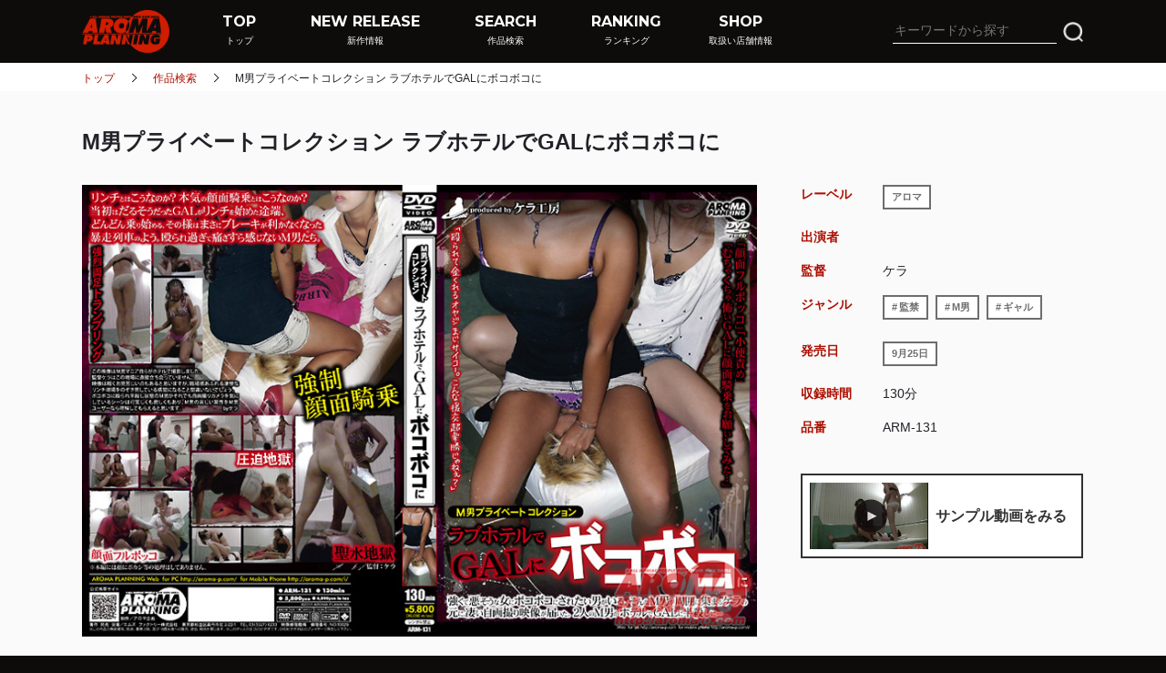

--- FILE ---
content_type: text/html; charset=UTF-8
request_url: https://www.aroma-p.com/works/detail/arm131/
body_size: 31163
content:
<!DOCTYPE html>
<html lang="ja">
<head>
    <meta charset="UTF-8">
    <meta name="viewport" content="width=1100">
    <meta http-equiv="X-UA-Compatible" content="IE=Edge">

    <title>M男プライベートコレクション ラブホテルでGALにボコボコに | フェチAV専門メーカー【アロマ企画】公式サイト</title>

    <meta name="description" content="母乳,パンチラ,淫語,痴女,etc...かゆいとこにも手が届く！至高のフェチAV専門メーカー「アロマ企画」の  紹介ページ">
    <meta name="referrer" content="unsafe-url">

    <link rel="shortcut icon" type="image/x-icon" href="/favicon.ico">


        <meta name="twitter:card" content="summary">
        <meta name="twitter:site" content="@aromaplanning">
        <meta name="twitter:title" content="M男プライベートコレクション ラブホテルでGALにボコボコに">
        <meta name="twitter:description" content="「顔面フルボッコ」「小便責め」「むちゃくちゃ怖いGALに顔面騎乗をお願いしてみた…」「殴られて金くれ">
        <meta name="twitter:creator" content="@aromaplanning">
        <meta name="twitter:image:src" content="https://www.aroma-p.com/contents/works/arm/arm131/arm131-pm.jpg">
        <meta name="twitter:domain" content="www.aroma-p.com">

        <meta property="og:title" content="M男プライベートコレクション ラブホテルでGALにボコボコに">
        <meta property="og:type" content="product">
        <meta property="og:image" content="https://www.aroma-p.com/contents/works/arm/arm131/arm131-pm.jpg">
        <meta property="og:url" content="https://www.aroma-p.com/works/detail/arm131/">
        <meta property="og:description" content="「顔面フルボッコ」「小便責め」「むちゃくちゃ怖いGALに顔面騎乗をお願いしてみた…」「殴られて金くれ">
        <meta property="og:site_name" content="アロマ企画／aroma-p">

    <link href="https://fonts.googleapis.com/css?family=Montserrat:700" rel="stylesheet">

    <link rel="stylesheet" type="text/css" href="/pc/css/common.min.css">
    <link rel="stylesheet" href="/pc/css/list.min.css">
    <link rel="stylesheet" href="/pc/css/detail.min.css">
    <link rel="stylesheet" href="/common/lib/photoswipe/photoswipe.css">
    <link rel="stylesheet" href="/common/lib/colorBox/colorbox.css">

    <script src="/common/js/jquery-2.1.3.min.js"></script>
    <script src="/pc/js/common.min.js"></script>
    <script src="/common/js/jquery.tile.min.js"></script>
    <script src="/common/lib/colorBox/jquery.colorbox-min.js"></script>
    <script src="/common/lib/photoswipe/jquery.photoswipe.min.js"></script>
    <script src="/pc/js/samplemovie.min.js"></script>
    <script src="/pc/js/detail.min.js"></script>

    <script src="/common/js/analytics.js"></script>

</head>
<body>
<div id="area-main">

                    <header class="c-header">
                    <div class="header-main">
                        <div class="bx-logo"> <a href="/top/"><img src="/pc/images/common/logo.png" alt="アロマ企画"></a> </div>
                        <nav>
                            <ul class="lst-nav">
                                <li class="nav-item"> <a href="/top/">
                                    <span class="nav-txt"> TOP</span>
                                    <span class="nav-txt-sub">トップ</span>
                                </a> </li>
                                <li class="nav-item"> <a href="/works/list/release/">
                                    <span class="nav-txt">NEW RELEASE</span>
                                    <span class="nav-txt-sub">新作情報</span>
                                </a> </li>
                                <li class="nav-item"> <a href="/search/">
                                    <span class="nav-txt">SEARCH</span>
                                    <span class="nav-txt-sub">作品検索</span>
                                </a> </li>
                                <li class="nav-item"> <a href="/ranking/">
                                    <span class="nav-txt">RANKING</span>
                                    <span class="nav-txt-sub">ランキング</span>
                                </a> </li>
                                <li class="nav-item"> <a href="/shop/">
                                    <span class="nav-txt">SHOP</span>
                                    <span class="nav-txt-sub">取扱い店舗情報</span>
                                </a> </li>
                            </ul>
                        </nav>
                        <div class="bx-search">
                            <div class="bx-search-form">
                                <form method="get" action="/search/list/"> <input class="search-form-txt" name="q" type="text" placeholder="キーワードから探す"> </form>
                            </div>
                            <div class="bx-search-btn"> <input class="btn-header-srarch" type="submit"> </div>
                        </div>
                    </div>
                </header>
    <div id="area-content">
            <div class="c-breadcrumb">
        <a class="item-breadcrumb" href="/top/">トップ</a>
            <a class="item-breadcrumb" href="/search/">作品検索</a>
            <span class="item-breadcrumb">M男プライベートコレクション ラブホテルでGALにボコボコに</span>
    </div>

        
        <section class="sect-content sect-content--info">
            <div class="wrap-main-works-package">
                <div class="bx-main-works-package">
                    <!-- メイン画像 -->
                    <p class="ttl-main-works-package">M男プライベートコレクション ラブホテルでGALにボコボコに</p>
                    <div class="img-main-works-package">
                        <img src="/contents/works/arm/arm131/arm131-pl.jpg" width="741" alt="M男プライベートコレクション ラブホテルでGALにボコボコに">
                    </div>
                    <div class="bx-works-data">
                        <!-- レーベル -->
                        <dl class="lst-works-data">
                            <dt class="ttl-works-data">レーベル</dt>
                            <dd class="item-works-data">
                                    <div class="c-btn-square c-btn-square--none">
                                        <a class="btn-inner" href="/works/list/label/1/">アロマ</a>
                                    </div>
                            </dd>
                        </dl>
                        <!-- 出演者 -->
                        <dl class="lst-works-data">
                            <dt class="ttl-works-data">出演者</dt>
                            <dd class="item-works-data">
                            </dd>
                        </dl>
                        <!-- 監督 -->
                        <dl class="lst-works-data">
                            <dt class="ttl-works-data">監督</dt>
                            <dd class="item-works-data">
                                    ケラ
                            </dd>
                        </dl>
                        <!-- ジャンル -->
                        <dl class="lst-works-data">
                            <dt class="ttl-works-data">ジャンル</dt>
                            <dd class="item-works-data">
                                    <ul class="lst-works-data-tag">
                                            <li class="item-works-data-tag">
                                                <div class="c-btn-square">
                                                    <a class="btn-inner" href="/works/list/genre/127/">監禁</a>
                                                </div>
                                            </li>
                                            <li class="item-works-data-tag">
                                                <div class="c-btn-square">
                                                    <a class="btn-inner" href="/works/list/genre/58/">M男</a>
                                                </div>
                                            </li>
                                            <li class="item-works-data-tag">
                                                <div class="c-btn-square">
                                                    <a class="btn-inner" href="/works/list/genre/147/">ギャル</a>
                                                </div>
                                            </li>
                                    </ul>
                            </dd>
                        </dl>
                        <!-- 発売日 -->
                        <dl class="lst-works-data">
                            <dt class="ttl-works-data">発売日</dt>
                            <dd class="item-works-data">
                                    <div class="c-btn-square c-btn-square--none">
                                        <a class="btn-inner" href="/works/list/date/20110925/">9月25日</a>
                                    </div>
                            </dd>
                        </dl>
                        <!-- 収録時間 -->
                        <dl class="lst-works-data">
                            <dt class="ttl-works-data">収録時間</dt>
                            <dd class="item-works-data">130分</dd>
                        </dl>
                        <!-- 品番 -->
                        <dl class="lst-works-data">
                            <dt class="ttl-works-data">品番</dt>
                            <dd class="item-works-data">
                                    ARM-131
                            </dd>
                        </dl>
                        <!-- サンプル動画動画 -->
                        <div class="bx-movie-sample">
                                        <a class="btn-movie-sample js-sample-movie"
                                           data-tor-smoothscroll="noSmooth"
                                           rel="sample_movie"
                                           data-movie-path="https://cc3001.dmm.co.jp/litevideo/freepv/1/11a/11arm00131/11arm00131_sm_s.mp4"
                                           href="#sample-movie"
                                        >
                                            <img src="/contents/works/arm/arm131/arm131-01-s.jpg" alt="M男プライベートコレクション ラブホテルでGALにボコボコに サンプル動画" width="310">
                                            <p>サンプル動画をみる</p>
                                        </a>
                        </div>
                    </div>
                </div>
            </div>
            <div class="wrap-works-info">
                <!-- サンプル画像 -->
                    <ul class="lst-img-sample">
                            <li class="item-img-sample">
                                <a class="js-photo-swipe" href="/contents/works/arm/arm131/arm131-01.jpg" rel="sample_images">
                                    <img src="/contents/works/arm/arm131/arm131-01-s.jpg" alt="M男プライベートコレクション ラブホテルでGALにボコボコに サンプル画像" width="212" height="119">
                                </a>
                            </li>
                            <li class="item-img-sample">
                                <a class="js-photo-swipe" href="/contents/works/arm/arm131/arm131-02.jpg" rel="sample_images">
                                    <img src="/contents/works/arm/arm131/arm131-02-s.jpg" alt="M男プライベートコレクション ラブホテルでGALにボコボコに サンプル画像" width="212" height="119">
                                </a>
                            </li>
                            <li class="item-img-sample">
                                <a class="js-photo-swipe" href="/contents/works/arm/arm131/arm131-03.jpg" rel="sample_images">
                                    <img src="/contents/works/arm/arm131/arm131-03-s.jpg" alt="M男プライベートコレクション ラブホテルでGALにボコボコに サンプル画像" width="212" height="119">
                                </a>
                            </li>
                            <li class="item-img-sample">
                                <a class="js-photo-swipe" href="/contents/works/arm/arm131/arm131-04.jpg" rel="sample_images">
                                    <img src="/contents/works/arm/arm131/arm131-04-s.jpg" alt="M男プライベートコレクション ラブホテルでGALにボコボコに サンプル画像" width="212" height="119">
                                </a>
                            </li>
                            <li class="item-img-sample">
                                <a class="js-photo-swipe" href="/contents/works/arm/arm131/arm131-05.jpg" rel="sample_images">
                                    <img src="/contents/works/arm/arm131/arm131-05-s.jpg" alt="M男プライベートコレクション ラブホテルでGALにボコボコに サンプル画像" width="212" height="119">
                                </a>
                            </li>
                            <li class="item-img-sample">
                                <a class="js-photo-swipe" href="/contents/works/arm/arm131/arm131-06.jpg" rel="sample_images">
                                    <img src="/contents/works/arm/arm131/arm131-06-s.jpg" alt="M男プライベートコレクション ラブホテルでGALにボコボコに サンプル画像" width="212" height="119">
                                </a>
                            </li>
                            <li class="item-img-sample">
                                <a class="js-photo-swipe" href="/contents/works/arm/arm131/arm131-07.jpg" rel="sample_images">
                                    <img src="/contents/works/arm/arm131/arm131-07-s.jpg" alt="M男プライベートコレクション ラブホテルでGALにボコボコに サンプル画像" width="212" height="119">
                                </a>
                            </li>
                            <li class="item-img-sample">
                                <a class="js-photo-swipe" href="/contents/works/arm/arm131/arm131-08.jpg" rel="sample_images">
                                    <img src="/contents/works/arm/arm131/arm131-08-s.jpg" alt="M男プライベートコレクション ラブホテルでGALにボコボコに サンプル画像" width="212" height="119">
                                </a>
                            </li>
                            <li class="item-img-sample">
                                <a class="js-photo-swipe" href="/contents/works/arm/arm131/arm131-09.jpg" rel="sample_images">
                                    <img src="/contents/works/arm/arm131/arm131-09-s.jpg" alt="M男プライベートコレクション ラブホテルでGALにボコボコに サンプル画像" width="212" height="119">
                                </a>
                            </li>
                            <li class="item-img-sample">
                                <a class="js-photo-swipe" href="/contents/works/arm/arm131/arm131-10.jpg" rel="sample_images">
                                    <img src="/contents/works/arm/arm131/arm131-10-s.jpg" alt="M男プライベートコレクション ラブホテルでGALにボコボコに サンプル画像" width="212" height="119">
                                </a>
                            </li>
                    </ul>
                <!-- コメント -->
                <div class="bx-works-info">
                    <p class="tx-works-info"> 「顔面フルボッコ」「小便責め」「むちゃくちゃ怖いGALに顔面騎乗をお願いしてみた…」「殴られて金くれるオヤジまじサイコ-。こんな援交超楽勝じゃねぇ?」強くて悪そうな女にボコボコにされたい男がいる。そんなM男が周囲に集まるケラの元に、凄い自画撮り映像が届いた。2人のM男がホテルでGALに半殺しに…リンチとはこうなのか?本気の顔面騎乗とはこうなのか?当初はだるそうだったGALがリンチを始めた途端、どんどん乗り始める。その様はまさにブレーキが利かなくなった暴走列車のよう。殴られ過ぎて痛さすら感じないM男たち。この映像はM男マニア自らがホテルで撮影しました。監督ケラはこの現場に直接立ち会っていません。映像は暗くお見苦しい点もあると思いますが、臨場感あふれる凄惨なリンチ現場をのぞき見している感覚になること間違いないでしょう。ボコボコに殴られ半殺し状態のM男がそれでも自画撮りカメラを気にしているシーンは可笑しくも悲しくもあり、M男の哀しい習性をM男ユーザーなら理解してもらえると思います。 Byケラ　強制顔面騎乗　強烈両足トランプリング　圧迫地獄　顔面フルボッコ　聖水地獄　※本編には顔にボカシ等の処理はしてありません。 </p>
                    <div class="btn-works-info"> MORE </div>
                </div>
                <!-- 購入ボタン -->
                <div class="bx-works-primary">
                        <div class="bx-works-purchase">
                            <div class="c-ttl-sub-segment c-ttl-sub-segment--cart">
                                <h5 class="ttl-sub-segment">FANZAで購入</h5><h6 class="ttl-sub-segment">(DVD/ダウンロード+ストリーミング)</h6>
                            </div>
                                
                                    <div class="btn-works-purchase">
                                        <div class="c-btn-round c-btn-round--blank c-btn-round--brightred">
                                            <a class="btn-inner" href="http://www.dmm.co.jp/mono/dvd/-/detail/=/cid=11arm131/aromatokyo-001" onclick="ga('send', 'event', 'mono_buy', 'click');" target="_blank">DVDで購入<img src="https://www.aroma-p.com/pc/images/common/25off.png"></a>
                                        </div>
                                    </div>
    
                            <div class="btn-works-purchase">
                                <div class="c-btn-round c-btn-round--blank c-btn-round--brightred">
                                    <a class="btn-inner" href="http://www.dmm.co.jp/digital/videoa/-/detail/=/cid=11arm00131/aromatokyo-001" onclick="ga('send', 'event', 'digi_buy', 'click');" target="_blank">配信動画で購入</a>
                                </div>
                            </div>
                        </div>
                </div>
            </div>
        </section>

    <!-- Recommend -->
    <section class="sect-content sect-content--recommend">
        <div class="wrap-lst-work">
            <div class="wrap-ttl-page">
                <div class="c-ttl-page">
                    <h1 class="ttl-page">RECOMMEND</h1>
                    <p class="ttl-page-sub">関連オススメ作品</p>
                </div>
            </div>
            
            
                <ul class="lst-works">
                            <li class="c-list-works-item ">
                                <div class="wrap-works-item">
                                    <a class="bx-works-package" href="/works/detail/aarm285/">
                                        <img class="img-works-package" src="/contents/works/aarm/aarm285/aarm285-pm.jpg" alt="エビ反りM男君の突き出しち●ぽを2人がかりで快楽責め3">
                                    </a>
                                    <div class="bx-works-info">
                                        <div class="wrap-ttl-works">
                                            <a class="ttl-works" href="/works/detail/aarm285/">エビ反りM男君の突き出しち●ぽを2人がかりで快楽責め3</a>
                                        </div>
                                    <ul class="wrap-tag-works">
                                                <li class="tag-works">
                                                    <div class="c-btn-square">
                                                        <a class="btn-inner" href="/works/list/genre/58/">M男</a>
                                                    </div>
                                                </li>
                                                <li class="tag-works">
                                                    <div class="c-btn-square">
                                                        <a class="btn-inner" href="/works/list/genre/99/">3P・4P</a>
                                                    </div>
                                                </li>
                                                <li class="tag-works">
                                                    <div class="c-btn-square">
                                                        <a class="btn-inner" href="/works/list/genre/1/">痴女</a>
                                                    </div>
                                                </li>
                                    </ul>
                                    </div>
                                </div>
                            </li>
                            <li class="c-list-works-item ">
                                <div class="wrap-works-item">
                                    <a class="bx-works-package" href="/works/detail/aarm238/">
                                        <img class="img-works-package" src="/contents/works/aarm/aarm238/aarm238-pm.jpg" alt="春原未来にエロいこと全部されたい!!">
                                    </a>
                                    <div class="bx-works-info">
                                        <div class="wrap-ttl-works">
                                            <a class="ttl-works" href="/works/detail/aarm238/">春原未来にエロいこと全部されたい!!</a>
                                        </div>
                                    <ul class="wrap-tag-works">
                                                <li class="tag-works">
                                                    <div class="c-btn-square">
                                                        <a class="btn-inner" href="/works/list/genre/91/">接吻</a>
                                                    </div>
                                                </li>
                                                <li class="tag-works">
                                                    <div class="c-btn-square">
                                                        <a class="btn-inner" href="/works/list/genre/58/">M男</a>
                                                    </div>
                                                </li>
                                                <li class="tag-works">
                                                    <div class="c-btn-square">
                                                        <a class="btn-inner" href="/works/list/genre/94/">総集編・ベスト</a>
                                                    </div>
                                                </li>
                                    </ul>
                                    </div>
                                </div>
                            </li>
                            <li class="c-list-works-item ">
                                <div class="wrap-works-item">
                                    <a class="bx-works-package" href="/works/detail/aarm196/">
                                        <img class="img-works-package" src="/contents/works/aarm/aarm196/aarm196-pm.jpg" alt="小早川怜子にエロいこと全部されたい!!">
                                    </a>
                                    <div class="bx-works-info">
                                        <div class="wrap-ttl-works">
                                            <a class="ttl-works" href="/works/detail/aarm196/">小早川怜子にエロいこと全部されたい!!</a>
                                        </div>
                                    <ul class="wrap-tag-works">
                                                <li class="tag-works">
                                                    <div class="c-btn-square">
                                                        <a class="btn-inner" href="/works/list/genre/17/">熟女</a>
                                                    </div>
                                                </li>
                                                <li class="tag-works">
                                                    <div class="c-btn-square">
                                                        <a class="btn-inner" href="/works/list/genre/58/">M男</a>
                                                    </div>
                                                </li>
                                                <li class="tag-works">
                                                    <div class="c-btn-square">
                                                        <a class="btn-inner" href="/works/list/genre/94/">総集編・ベスト</a>
                                                    </div>
                                                </li>
                                    </ul>
                                    </div>
                                </div>
                            </li>
                            <li class="c-list-works-item ">
                                <div class="wrap-works-item">
                                    <a class="bx-works-package" href="/works/detail/aarm192/">
                                        <img class="img-works-package" src="/contents/works/aarm/aarm192/aarm192-pm.jpg" alt="岬あずさにエロいこと全部されたい!!">
                                    </a>
                                    <div class="bx-works-info">
                                        <div class="wrap-ttl-works">
                                            <a class="ttl-works" href="/works/detail/aarm192/">岬あずさにエロいこと全部されたい!!</a>
                                        </div>
                                    <ul class="wrap-tag-works">
                                                <li class="tag-works">
                                                    <div class="c-btn-square">
                                                        <a class="btn-inner" href="/works/list/genre/58/">M男</a>
                                                    </div>
                                                </li>
                                                <li class="tag-works">
                                                    <div class="c-btn-square">
                                                        <a class="btn-inner" href="/works/list/genre/94/">総集編・ベスト</a>
                                                    </div>
                                                </li>
                                                <li class="tag-works">
                                                    <div class="c-btn-square">
                                                        <a class="btn-inner" href="/works/list/genre/52/">お姉さん</a>
                                                    </div>
                                                </li>
                                    </ul>
                                    </div>
                                </div>
                            </li>
                </ul>
            
            
        </div>
    </section>

    <!-- samplemovie.js の動画コンテナ -->
    <div style="display: none;">
        <section id="sample-movie">
            <video controls="" autoplay="" loop="" muted="" class="sample-movie__video" width="560" height="316" id="js-sample-movie__video-src" src="">
                <p class="sample-movie-c__video__error">動画を再生するには、videoタグをサポートしたブラウザが必要です。</p>
            </video>
        </section>
    </div>


    </div>

        <footer class="c-footer">
        <div class="wrap-footer-content">
            <div class="bx-logo"> <a href="/top/"><img src="/pc/images/common/logo.png" alt="アロマ企画"></a></div>
            <div class="bx-nav">
                <ul class="lst-nav">
                    <li class="item-nav"><a href="/top/">トップ</a></li>
                    <li class="item-nav"><a href="/works/list/release/">新作情報</a></li>
                    <li class="item-nav"><a href="/search/">作品検索</a></li>
                </ul>
                <ul class="lst-nav">
                    <li class="item-nav"><a href="/ranking/">ランキング</a></li>
                    <li class="item-nav"><a href="/shop/">取扱店舗情報</a></li>
                    <li class="item-nav"><a href="/event/">イベント情報</a></li> 
                </ul>
                <ul class="lst-nav">
                    <li class="item-nav"><a href="/fuzoku/">風俗店情報</a></li>
                    <li class="item-nav"><a href="/recruit/">採用情報</a></li>
                    <li class="item-nav"><a href="/sitemap/">サイトマップ</a></li>
                </ul>
                <ul class="lst-nav">
                    <li class="item-nav"><a href="/contact/">お問い合わせ</a></li>
                    <li class="item-nav"><a href="/faq/">FAQ</a></li>
                    <li class="item-nav"><a href="https://www.aroma-p.com/newsletter/top.html">メルマガ</a></li>
                </ul>
                <ul class="lst-nav">
                    <li class="item-nav"><a href="/privacy/">個人情報保護方針</a></li>
                    <li class="item-nav"><a href="/link/">リンク</a></li>
                    <li class="item-nav"><a href="https://twitter.com/aromaplanning" target="_blank">X</a></li>
                </ul>
                <ul class="lst-nav">
                    <li class="item-nav"><a href="https://www.youtube.com/user/aromaplanning" target="_blank">YOUTUBE</a></li>
                    <li class="item-nav"><a href="https://www.instagram.com/aromaplanning/" target="_blank">INSTAGRAM</a></li>
                </ul>
            </div>
        </div>
        <div class="area-copy">
            <p>Copyright &copy;since 1993 AROMA PLANNING All Rights Reserved.</p>
        </div>
    </footer>

</div>
</body>
</html>


--- FILE ---
content_type: text/css
request_url: https://www.aroma-p.com/pc/css/common.min.css
body_size: 33405
content:
/*
    全ページ共通CSS
 */
/*! normalize.css v3.0.2 | MIT License | git.io/normalize */

/**
 * 1. Set default font family to sans-serif.
 * 2. Prevent iOS text size adjust after orientation change, without disabling
 *    user zoom.
 */

html {
  font-family: sans-serif; /* 1 */
  -ms-text-size-adjust: 100%; /* 2 */
  -webkit-text-size-adjust: 100%; /* 2 */
}

/**
 * Remove default margin.
 */

body {
  margin: 0;
}

/* HTML5 display definitions
   ========================================================================== */

/**
 * Correct `block` display not defined for any HTML5 element in IE 8/9.
 * Correct `block` display not defined for `details` or `summary` in IE 10/11
 * and Firefox.
 * Correct `block` display not defined for `main` in IE 11.
 */

article,
aside,
details,
figcaption,
figure,
footer,
header,
hgroup,
main,
menu,
nav,
section,
summary {
  display: block;
}

/**
 * 1. Correct `inline-block` display not defined in IE 8/9.
 * 2. Normalize vertical alignment of `progress` in Chrome, Firefox, and Opera.
 */

audio,
canvas,
progress,
video {
  display: inline-block; /* 1 */
  vertical-align: baseline; /* 2 */
}

/**
 * Prevent modern browsers from displaying `audio` without controls.
 * Remove excess height in iOS 5 devices.
 */

audio:not([controls]) {
  display: none;
  height: 0;
}

/**
 * Address `[hidden]` styling not present in IE 8/9/10.
 * Hide the `template` element in IE 8/9/11, Safari, and Firefox < 22.
 */

[hidden],
template {
  display: none;
}

/* Links
   ========================================================================== */

/**
 * Remove the gray background color from active links in IE 10.
 */

a {
  background-color: transparent;
}

/**
 * Improve readability when focused and also mouse hovered in all browsers.
 */

a:active,
a:hover {
  outline: 0;
}

/* Text-level semantics
   ========================================================================== */

/**
 * Address styling not present in IE 8/9/10/11, Safari, and Chrome.
 */

abbr[title] {
  border-bottom: 1px dotted;
}

/**
 * Address style set to `bolder` in Firefox 4+, Safari, and Chrome.
 */

b,
strong {
  font-weight: bold;
}

/**
 * Address styling not present in Safari and Chrome.
 */

dfn {
  font-style: italic;
}

/**
 * Address variable `h1` font-size and margin within `section` and `article`
 * contexts in Firefox 4+, Safari, and Chrome.
 */

h1 {
  font-size: 2em;
  margin: 0.67em 0;
}

/**
 * Address styling not present in IE 8/9.
 */

mark {
  background: #ff0;
  color: #000;
}

/**
 * Address inconsistent and variable font size in all browsers.
 */

small {
  font-size: 80%;
}

/**
 * Prevent `sub` and `sup` affecting `line-height` in all browsers.
 */

sub,
sup {
  font-size: 75%;
  line-height: 0;
  position: relative;
  vertical-align: baseline;
}

sup {
  top: -0.5em;
}

sub {
  bottom: -0.25em;
}

/* Embedded content
   ========================================================================== */

/**
 * Remove border when inside `a` element in IE 8/9/10.
 */

img {
  border: 0;
}

/**
 * Correct overflow not hidden in IE 9/10/11.
 */

svg:not(:root) {
  overflow: hidden;
}

/* Grouping content
   ========================================================================== */

/**
 * Address margin not present in IE 8/9 and Safari.
 */

figure {
  margin: 1em 40px;
}

/**
 * Address differences between Firefox and other browsers.
 */

hr {
  -moz-box-sizing: content-box;
  box-sizing: content-box;
  height: 0;
}

/**
 * Contain overflow in all browsers.
 */

pre {
  overflow: auto;
}

/**
 * Address odd `em`-unit font size rendering in all browsers.
 */

code,
kbd,
pre,
samp {
  font-family: monospace, monospace;
  font-size: 1em;
}

/* Forms
   ========================================================================== */

/**
 * Known limitation: by default, Chrome and Safari on OS X allow very limited
 * styling of `select`, unless a `border` property is set.
 */

/**
 * 1. Correct color not being inherited.
 *    Known issue: affects color of disabled elements.
 * 2. Correct font properties not being inherited.
 * 3. Address margins set differently in Firefox 4+, Safari, and Chrome.
 */

button,
input,
optgroup,
select,
textarea {
  color: inherit; /* 1 */
  font: inherit; /* 2 */
  margin: 0; /* 3 */
}

/**
 * Address `overflow` set to `hidden` in IE 8/9/10/11.
 */

button {
  overflow: visible;
}

/**
 * Address inconsistent `text-transform` inheritance for `button` and `select`.
 * All other form control elements do not inherit `text-transform` values.
 * Correct `button` style inheritance in Firefox, IE 8/9/10/11, and Opera.
 * Correct `select` style inheritance in Firefox.
 */

button,
select {
  text-transform: none;
}

/**
 * 1. Avoid the WebKit bug in Android 4.0.* where (2) destroys native `audio`
 *    and `video` controls.
 * 2. Correct inability to style clickable `input` types in iOS.
 * 3. Improve usability and consistency of cursor style between image-type
 *    `input` and others.
 */

button,
html input[type="button"], /* 1 */
input[type="reset"],
input[type="submit"] {
  -webkit-appearance: button; /* 2 */
  cursor: pointer; /* 3 */
}

/**
 * Re-set default cursor for disabled elements.
 */

button[disabled],
html input[disabled] {
  cursor: default;
}

/**
 * Remove inner padding and border in Firefox 4+.
 */

button::-moz-focus-inner,
input::-moz-focus-inner {
  border: 0;
  padding: 0;
}

/**
 * Address Firefox 4+ setting `line-height` on `input` using `!important` in
 * the UA stylesheet.
 */

input {
  line-height: normal;
}

/**
 * It's recommended that you don't attempt to style these elements.
 * Firefox's implementation doesn't respect box-sizing, padding, or width.
 *
 * 1. Address box sizing set to `content-box` in IE 8/9/10.
 * 2. Remove excess padding in IE 8/9/10.
 */

input[type="checkbox"],
input[type="radio"] {
  box-sizing: border-box; /* 1 */
  padding: 0; /* 2 */
}

/**
 * Fix the cursor style for Chrome's increment/decrement buttons. For certain
 * `font-size` values of the `input`, it causes the cursor style of the
 * decrement button to change from `default` to `text`.
 */

input[type="number"]::-webkit-inner-spin-button,
input[type="number"]::-webkit-outer-spin-button {
  height: auto;
}

/**
 * 1. Address `appearance` set to `searchfield` in Safari and Chrome.
 * 2. Address `box-sizing` set to `border-box` in Safari and Chrome
 *    (include `-moz` to future-proof).
 */

input[type="search"] {
  -webkit-appearance: textfield; /* 1 */
  -moz-box-sizing: content-box;
  -webkit-box-sizing: content-box; /* 2 */
  box-sizing: content-box;
}

/**
 * Remove inner padding and search cancel button in Safari and Chrome on OS X.
 * Safari (but not Chrome) clips the cancel button when the search input has
 * padding (and `textfield` appearance).
 */

input[type="search"]::-webkit-search-cancel-button,
input[type="search"]::-webkit-search-decoration {
  -webkit-appearance: none;
}

/**
 * Define consistent border, margin, and padding.
 */

fieldset {
  border: 1px solid #c0c0c0;
  margin: 0 2px;
  padding: 0.35em 0.625em 0.75em;
}

/**
 * 1. Correct `color` not being inherited in IE 8/9/10/11.
 * 2. Remove padding so people aren't caught out if they zero out fieldsets.
 */

legend {
  border: 0; /* 1 */
  padding: 0; /* 2 */
}

/**
 * Remove default vertical scrollbar in IE 8/9/10/11.
 */

textarea {
  overflow: auto;
}

/**
 * Don't inherit the `font-weight` (applied by a rule above).
 * NOTE: the default cannot safely be changed in Chrome and Safari on OS X.
 */

optgroup {
  font-weight: bold;
}

/* Tables
   ========================================================================== */

/**
 * Remove most spacing between table cells.
 */

table {
  border-collapse: collapse;
  border-spacing: 0;
}

td,
th {
  padding: 0;
}

/*     共通設定     */
body {
    min-width: 1100px;
    padding-right: 0!important;
    background: #0e0b0b;
    color: #212127;
    font-family: Arial, "Hiragino Kaku Gothic Pro", "ヒラギノ角ゴ Pro W3","メイリオ", Meiryo, sans-serif;
    font-size: 14px;
    font-weight: 500;
    line-height: 1.5;

    -webkit-font-smoothing: antialiased;
            font-smoothing: antialiased;
}
ul,
ol {
    list-style: none;
}
h1,
h2,
h3,
h4,
ul,
ol,
p,
a,
span {
    margin: 0;
    padding: 0;
    text-decoration: none;
}
button {
    padding: 0;
    border: none;
    outline: none;
    background-color: transparent;
    cursor: pointer;

    -webkit-appearance: none;

       -moz-appearance: none;

            appearance: none;
}
.clearfix:after {
    display: block;
    clear: both;
    content: " ";
}
.sect-content {
    margin-bottom: 64px;
    background: #fff;
}
::-moz-selection {
    background: #ab0f00;
    color: #fff;
}
::selection {
    background: #ab0f00;
    color: #fff;
}

::-moz-selection {
    background: #ab0f00;
    color: #fff;
}

#area-content {
    overflow: hidden;
    background: #fff;
}

/*          ヘッダー          */
.c-header {
    position: fixed;
    z-index: 120;
    top: 0;
    left: 0;
    width: 100%;
    background: #0e0b0b;
    transition: .3s;
}
/*     .header-main     */
.c-header .header-main {
    display: table;
    box-sizing: border-box;
    width: 1100px;
    height: 67px;
    margin: 0 auto;
    padding: 8px 0;
}
/*     .bx-logo     */
.c-header .bx-logo {
    float: left;
    padding: 3px 0;
}
.c-header .bx-logo img {
    display: block;
    width: 96px;
}
/*     .lst-nav     */
.c-header .lst-nav {
    display: table-cell;
    height: 51px;
    padding-left: 50px;
    vertical-align: middle;
}
/*     .nav-item     */
.c-header .nav-item {
    display: inline-block;
    position: relative;
    margin-right: 40px;
}
.c-header .nav-item:last-child {
    margin-right: 0;
}
.c-header .nav-item > a {
    display: block;
    position: relative;
    box-sizing: border-box;
    padding: 8px 0;
    color: #fff;
    font-size: 16px;
    line-height: 1;
    text-align: center;
}
/*     テキスト     */
.c-header .nav-item .nav-txt {
    display: inline-block;
    position: relative;
    box-sizing: border-box;
    padding: 0 8px;
    font-family: "Montserrat", sans-serif;
}
.c-header .nav-item > a .nav-txt:after {
    position: absolute;
    bottom: -3px;
    left: 0;
    width: 100%;
    height: 1px;
    background: #ab0f00;
    content: "";
    transition: -webkit-transform .3s;
    transition: transform .3s;
    transition: transform .3s, -webkit-transform .3s;
    -webkit-transform: scale(0, 1);
        -ms-transform: scale(0, 1);
            transform: scale(0, 1);
    -webkit-transform-origin: left top;
        -ms-transform-origin: left top;
            transform-origin: left top;
}
.c-header .nav-item:hover .nav-txt:after {
    -webkit-transform: scale(1, 1);
        -ms-transform: scale(1, 1);
            transform: scale(1, 1);
}
.c-header .nav-item .nav-txt-sub {
    display: block;
    margin-top: 8px;
    font-size: 10px;
    line-height: 1;
}
/*     .bx-search     */
.c-header .bx-search {
    display: table-cell;
    position: relative;
    width: 210px;
    vertical-align: middle;
}
/*     .bx-search-form     */
.c-header .bx-search-form {
    width: 180px;
    color: #fff;
    font-size: 14px;
}
.c-header .search-form-txt::-webkit-input-placeholder,
.c-header .search-form-txt:-moz-placeholder,
.c-header .search-form-txt::-moz-placeholder,
.c-header .search-form-txt:-ms-input-placeholder {
    color: #c4c4c4;
}
input:-webkit-autofill {
    -webkit-box-shadow: 0 0 0 1000px #0e0b0b inset;

    -webkit-text-fill-color: #fff !important;
}
.c-header .search-form-txt {
    box-sizing: border-box;
    width: 100%;
    height: 28px;
    padding-bottom: 2px;
    border: none;
    border-bottom: 1px solid #fff;
    outline: none;
    background: transparent;
    transition: border-color .3s;
}
/*     .bx-search-btn     */
.c-header .bx-search-btn {
    position: absolute;
    top: 14px;
    right: 0;
}
.c-header .btn-header-srarch {
    position: absolute;
    top: 0;
    right: 0;
    overflow: hidden;
    width: 25px;
    height: 25px;
    border: none;
    background: url(/pc/images/common/ico_search.png) 50% 50% no-repeat;
    background-size: 22px;
    text-indent: -9999px;
}


/* フッター */
.c-footer {
    background: #0e0b0b;
}
.c-footer .wrap-footer-content {
    width: 1100px;
    margin: 0 auto;
    padding: 56px 0;
    text-align: center;
}
.c-footer .bx-logo {
    display: inline-block;
    margin-right: 96px;
    vertical-align: middle;
}
.c-footer .bx-logo img {
    width: 195px;
}
/*     .bx-nav     */
.c-footer .bx-nav {
    display: inline-block;
    font-size: 0;
    vertical-align: middle;
}
.c-footer .lst-nav {
    display: inline-block;
    margin-right: 60px;
    font-size: 12px;
    text-align: left;
}
.c-footer .lst-nav:last-of-type {
    margin-right: 0;
}

/*     .item-nav     */
.c-footer .item-nav {
    display: table;
    position: relative;
    margin-bottom: 16px;
}
.c-footer .item-nav:last-child {
    margin-bottom: 0;
}
.c-footer .item-nav a {
    color: #fff;
    line-height: 1;
    transition: .2s;
}
.c-footer .item-nav a:after {
    position: absolute;
    bottom: -3px;
    left: 0;
    width: 100%;
    height: 1px;
    background: #ab0f00;
    content: "";
    transition: -webkit-transform .3s;
    transition: transform .3s;
    transition: transform .3s, -webkit-transform .3s;
    -webkit-transform: scale(0, 1);
        -ms-transform: scale(0, 1);
            transform: scale(0, 1);
    -webkit-transform-origin: left top;
        -ms-transform-origin: left top;
            transform-origin: left top;
}
.c-footer .item-nav a:hover {
    color: #ab0f00;
}
.c-footer .item-nav a:hover:after {
    -webkit-transform: scale(1, 1);
        -ms-transform: scale(1, 1);
            transform: scale(1, 1);
}
/*     .area-copy     */
.c-footer .area-copy {
    overflow: hidden;
    width: 1100px;
    margin: 0 auto;
    padding: 16px 0;
    color: #fff;
    font-size: 10px;
    text-align: center;
}


/* ページ見出し */
/*     .c-ttl-page     */
.c-ttl-page {
    color: #0e0b0b;
    line-height: 1;
    text-align: center;
}
.c-ttl-page:after {
    display: inline-block;
    position: relative;
    z-index: 10;
    width: 48px;
    height: 8px;
    margin-top: 14px;
    background: #ab0f00;
    content: "";
}
.c-ttl-page .ttl-page {
    position: relative;
    z-index: 10;
    overflow: hidden;
    margin-bottom: 14px;
    font-family: "Montserrat", sans-serif;
    font-size: 48px;
    line-height: 1;
    text-overflow: ellipsis;
    white-space: nowrap;
}
.c-ttl-page .ttl-page-sub {
    position: relative;
    z-index: 10;
    font-size: 14px;
}
/*     .c-ttl-segment     */
.c-ttl-segment {
    position: relative;
    color: #0e0b0b;
    font-family: "Montserrat", sans-serif;
    font-weight: bold;
    line-height: 1;
    text-align: center;
}
.c-ttl-segment .ttl-segment {
    display: inline-block;
    font-size: 36px;
    vertical-align: middle;
}
.c-ttl-segment .ttl-segment-sub {
    display: inline-block;
    margin-left: 2px;
    font-size: 14px;
    vertical-align: middle;
}
.c-ttl-segment:before,
.c-ttl-segment:after {
    display: inline-block;
    width: 56px;
    height: 1px;
    margin: 0 24px;
    background: #0e0b0b;
    vertical-align: middle;
    content: "";
}
/*     .c-ttl-sub-segment     */
.c-ttl-sub-segment {
    padding-bottom: 8px;
    border-bottom: 2px #0e0b0b solid;
    font-family: "Montserrat", sans-serif;
    font-size: 24px;
    font-weight: bold;
    line-height: 1;
}

.c-ttl-sub-segment.c-ttl-sub-segment--cart {
    position: relative;
    padding-left: 35px;
}

.c-ttl-sub-segment.c-ttl-sub-segment--cart:before {
    position: absolute;
    top: 50%;
    left: 0;
    width: 28px;
    height: 26px;
    background: url(/pc/images/common/ico_cart.png) no-repeat;
    content: "";
    -webkit-transform: translateY(-50%);
        -ms-transform: translateY(-50%);
            transform: translateY(-50%);
}

.ttl-sub-segment {
    margin: 0;
    padding: 0;
    line-height: 1;
}

/* パンくずリスト */
.c-breadcrumb {
    position: relative;
    z-index: 10;
    overflow: hidden;
    width: 1100px;
    margin: 80px auto 0;
    font-size: 12px;
    line-height: 1;
    text-overflow: ellipsis;
    white-space: nowrap;
}
.c-breadcrumb > .item-breadcrumb {
    position: relative;
}
.c-breadcrumb > a {
    color: #ab0f00;
}
.c-breadcrumb > a:hover {
    color: #f43e43;
}
.c-breadcrumb > .item-breadcrumb:not(:last-child):after {
    display: inline-block;
    top: 50%;
    right: 24px;
    width: 6px;
    height: 6px;
    margin: -3px 16px 0 16px;
    border-top: solid 1px #0e0b0b;
    border-right: solid 1px #0e0b0b;
    vertical-align: middle;
    content: "";
    -webkit-transform: rotate(45deg);
        -ms-transform: rotate(45deg);
            transform: rotate(45deg);
}


/* ボタン_丸 */
/*     .c-bt-round     */
/*   基本   */
.c-btn-round {
    display: inline-block;
    width: 100%;
}
.c-btn-round .btn-inner {
    display: block;
    position: relative;
    z-index: 2;
    overflow: hidden;
    box-sizing: border-box;
    width: 100%;
    padding: 15px 40px;
    border: 2px solid #323234;
    border-radius: 50px;
    color: #323234;
    font-size: 14px;
    font-weight: bold;
    line-height: 1;
    text-align: center;
    transition: .3s;
}
.c-btn-round .btn-inner:after {
    display: inline-block;
    position: absolute;
    top: 50%;
    right: 8px;
    width: 6px;
    height: 6px;
    margin: -3px 16px 0 16px;
    border-top: solid 1px #323234;
    border-right: solid 1px #323234;
    vertical-align: middle;
    content: "";
    transition: .3s;
    -webkit-transform: rotate(45deg);
       -moz-transform: rotate(45deg);
        -ms-transform: rotate(45deg);
            transform: rotate(45deg);
}
.c-btn-round .btn-inner:hover {
    background: #323234;
    color: #fff;
}
.c-btn-round .btn-inner:hover:after {
    border-top: solid 1px #fff;
    border-right: solid 1px #fff;
}
.c-btn-round .btn-inner-icon-left:after {
    left: 8px;
    -webkit-transform: rotate(225deg);
       -moz-transform: rotate(225deg);
        -ms-transform: rotate(225deg);
            transform: rotate(225deg);
}
/*   .c-btn-round.c-btn-round--black   */
.c-btn-round.c-btn-round--black .btn-inner {
    background: #323234;
    color: #fff;
}
/*   .c-btn-round.c-btn-round--red   */
.c-btn-round.c-btn-round--red .btn-inner,
.c-btn-round.c-btn-round--red-border .btn-inner:hover {
    border: 2px solid #ab0f00;
    background: #ab0f00;
    color: #fff;
}
.c-btn-round.c-btn-round--red .btn-inner:hover {
    background: transparent;
    color: #ab0f00;
}
/*   .c-btn-round.c-btn-round--red-border   */
.c-btn-round.c-btn-round--red-border .btn-inner {
    border: 2px solid #ab0f00;
    color: #ab0f00;
}
/*   .c-btn-round.c-btn-round--white-border   */
.c-btn-round.c-btn-round--white-border .btn-inner {
    border: 2px solid #fff;
    color: #fff;
}
.c-btn-round.c-btn-round--black .btn-inner:hover,
.c-btn-round.c-btn-round--white-border .btn-inner:hover {
    background: #fff;
    color: #323234;
}
.c-btn-round.c-btn-round--black .btn-inner:after,
.c-btn-round.c-btn-round--red .btn-inner:after,
.c-btn-round.c-btn-round--red-border .btn-inner:hover:after,
.c-btn-round.c-btn-round--white-border .btn-inner:after {
    border-top: solid 1px #fff;
    border-right: solid 1px #fff;
}
.c-btn-round.c-btn-round--red .btn-inner:hover:after,
.c-btn-round.c-btn-round--red-border .btn-inner:after {
    border-top: solid 1px #ab0f00;
    border-right: solid 1px #ab0f00;
}
.c-btn-round.c-btn-round--black .btn-inner:hover:after,
.c-btn-round.c-btn-round--white-border .btn-inner:hover:after {
    border-top: solid 1px #323234;
    border-right: solid 1px #323234;
}
/*   .c-btn-round.c-btn-round--blank   */
.c-btn-round.c-btn-round--blank .btn-inner:after {
    display: inline-block;
    position: absolute;
    top: 50%;
    right: 0;
    width: 11px;
    height: 9px;
    margin-top: -5px;
    border: 0;
    background: url(/pc/images/common/ico_blank_gray.png) no-repeat center;
    background-size: 100%;
    content: "";
    -webkit-transform: rotate(0);
       -moz-transform: rotate(0);
        -ms-transform: rotate(0);
            transform: rotate(0);
}
.c-btn-round.c-btn-round--blank .btn-inner:hover:after,
.c-btn-round.c-btn-round--blank.c-btn-round--black .btn-inner:after,
.c-btn-round.c-btn-round--blank.c-btn-round--red .btn-inner:after,
.c-btn-round.c-btn-round--blank.c-btn-round--red-border .btn-inner:after,
.c-btn-round.c-btn-round--blank.c-btn-round--white-border .btn-inner:after,
.c-btn-round.c-btn-round--blank.c-btn-round--red-border .btn-inner:hover:after {
    width: 11px;
    height: 9px;
    border: 0;
    /* background-color: #fff; */
    background: url(/pc/images/common/ico_blank_white.png) no-repeat center;
    background-size: 100%;
}
.c-btn-round.c-btn-round--blank.c-btn-round--red-border .btn-inner:after,
.c-btn-round.c-btn-round--blank.c-btn-round--red .btn-inner:hover:after {
    width: 11px;
    height: 9px;
    border: 0;
    /* background-color: #ab0f00; */
    background: url(/pc/images/common/ico_blank_red.png) no-repeat center;
    background-size: 100%;
}
.c-btn-round.c-btn-round--blank.c-btn-round--black .btn-inner:hover:after,
.c-btn-round.c-btn-round--blank.c-btn-round--white-border .btn-inner:hover:after {
    width: 11px;
    height: 9px;
    border: 0;
    /* background-color: #323234; */
    background: url(/pc/images/common/ico_blank_gray.png) no-repeat center;
    background-size: 100%;
}
/*   .c-btn-round.c-btn-round--brightred.c-btn-round--blank   */
@-webkit-keyframes btn-hover {
    to {
        -webkit-transform: translateX(101%);
                transform: translateX(101%);
    }
}

@keyframes btn-hover {
    to {
        -webkit-transform: translateX(101%);
                transform: translateX(101%);
    }
}
.c-btn-round.c-btn-round--brightred .btn-inner {
    border: none;
    border-radius: 50px;
    background: #ca2010;
    color: #fff;
    font-size: 18px;
    line-height: 58px;
}
.c-btn-round.c-btn-round--brightred .btn-inner:hover {
    background: #e52513;
}
.c-btn-round.c-btn-round--brightred .btn-inner:after {
    content: none;
}
.c-btn-round.c-btn-round--brightred.c-btn-round--blank .btn-inner:after {
    right: 32px;
    width: 14px;
    height: 12px;
    margin: -7px 0 0 0;
    border: 0;
    background: url(/pc/images/common/ico_blank_white.png) no-repeat center;
    background-size: 100%;
    content: "";
}


/* ボタン_数字入り */
/*     .c-bt-num     */
/*   基本   */
.c-btn-num {
    display: inline-block;
    width: 100%;
    height: 100%;
}
.c-btn-num .btn-inner {
    display: table;
    position: relative;
    z-index: 2;
    overflow: hidden;
    box-sizing: border-box;
    width: 100%;
    height: 100%;
    padding: 13px 24px;
    border: 2px solid #323234;
    border-radius: 50px;
    background: #fff;
    line-height: 1;
    transition: .3s;
}
.c-btn-num .btn-inner .txt-btn {
    display: table-cell;
    color: #323234;
    font-size: 14px;
    font-weight: bold;
    line-height: 1.3;
    vertical-align: middle;
}
.c-btn-num .btn-inner .num-btn {
    display: inline-block;
    position: absolute;
    z-index: 3;
    top: 50%;
    right: 24px;
    color: #ab0f00;
    font-size: 12px;
    font-weight: normal;
    line-height: 1;
    line-height: 1;
    -webkit-transform: translateY(-50%);
       -moz-transform: translateY(-50%);
        -ms-transform: translateY(-50%);
            transform: translateY(-50%);
}
.c-btn-num .btn-inner:hover {
    background: #323234;
}
.c-btn-num .btn-inner:hover > .txt-btn {
    color: #fff;
}
.c-btn-num .btn-inner:hover > .num-btn {
    color: #f43e43;
}


/* ボタン_開閉 */
/*     .c-btn-expand     */
.c-btn-expand {
    display: inline-block;
    width: 100%;
    cursor: pointer;
}
.c-btn-expand .btn-inner {
    display: block;
    position: relative;
    z-index: 2;
    overflow: hidden;
    box-sizing: border-box;
    width: 100%;
    padding: 15px 40px;
    border: 2px solid #323234;
    border-radius: 50px;
    background: #323234;
    color: #fff;
    font-size: 14px;
    font-weight: bold;
    line-height: 1;
    text-align: center;
    transition: .3s;
}
.c-btn-expand .btn-inner:after {
    display: inline-block;
    position: absolute;
    top: 50%;
    right: 8px;
    width: 6px;
    height: 6px;
    margin: -3px 16px 0 16px;
    border-top: solid 1px #fff;
    border-right: solid 1px #fff;
    vertical-align: middle;
    content: "";
    transition: .3s;
    -webkit-transform: rotate(135deg);
        -ms-transform: rotate(135deg);
            transform: rotate(135deg);
}
.c-btn-expand.is-hide .btn-inner:after {
    -webkit-transform: rotate(-45deg);
        -ms-transform: rotate(-45deg);
            transform: rotate(-45deg);
}
.c-btn-expand .btn-inner:hover {
    background: #fff;
    color: #323234;
}
.c-btn-expand .btn-inner:hover:after {
    border-top: solid 1px #323234;
    border-right: solid 1px #323234;
}


/* ボタン_四角 */
/*     .c-btn-square     */
.c-btn-square {
    display: inline-block;
    margin: 8px 8px 0 0;
    border: 2px solid #6e6e6e;
    background: #fff;
    line-height: 1;
    transition: .3s;
}
.c-btn-square:hover,
.c-btn-square.c-btn-square--white:hover {
    border: 2px solid #ab0f00;
    background: #ab0f00;
}
.c-btn-square.c-btn-square--white {
    border: 2px solid #fff;
}
.c-btn-square .btn-inner {
    display: block;
    position: relative;
    overflow: hidden;
    max-width: 207px;
    padding: 6px 8px;
    color: #6e6e6e;
    font-size: 11px;
    font-weight: bold;
    line-height: 1;
    text-overflow: ellipsis;
    white-space: nowrap;
    transition: .3s;
}
.c-btn-square:hover .btn-inner {
    color: #fff;
}
.c-btn-square .btn-inner:before {
    margin-right: 2px;
    content: "#";
}
.c-btn-square.c-btn-square--none .btn-inner:before {
    content: none;
}

/* 作品リスト */
/*     .lst-works     */
.c-list-works-item {
    display: inline-block;
    box-sizing: border-box;
    width: 263px;
    margin: 0 16px 16px 0;
    vertical-align: top;
}
.c-list-works-item:nth-child(4n) {
    margin-right: 0;
}
.c-list-works-item .wrap-works-item {
    width: 100%;
    background: #fff;
    box-shadow: 0 0 4px rgba(0,0,0,.1);
    font-size: 16px;
}
.c-list-works-item .bx-works-package {
    display: block;
    position: relative;
    overflow: hidden;
    width: 100%;
}
.c-list-works-item .bx-works-package:before {
    position: absolute;
    top: 300px;
    width: 100%;
    height: 100%;
    background: #f43e43;
    opacity: 0;
    -ms-filter: "progid:DXImageTransform.Microsoft.Alpha(Opacity=0)";
    content: "";
    transition: .15s ease;
}
.c-list-works-item .bx-works-package:after {
    position: absolute;
    top: 50%;
    left: 50%;
    opacity: 0;
    -ms-filter: "progid:DXImageTransform.Microsoft.Alpha(Opacity=0)";
    color: #fff;
    font-family: "Montserrat", sans-serif;
    font-size: 16px;
    font-weight: bold;
    white-space: nowrap;
    content: "VIEW MORE";
    transition: .3s ease;
    -webkit-transform: translate(-50%,100px);
        -ms-transform: translate(-50%,100px);
            transform: translate(-50%,100px);

    mix-blend-mode: overlay;
}
.c-list-works-item .img-works-package {
    width: 100%;
    height: auto;
    vertical-align: bottom;
    transition: .3s;
}
.c-list-works-item:hover .bx-works-package:after,
.c-list-works-item .bx-works-package:hover:after,
.c-list-works-item.is-hovered .bx-works-package:after {
    opacity: 1;
    -ms-filter: "progid:DXImageTransform.Microsoft.Alpha(Opacity=100)";
    -webkit-transform: translate(-50%,-50%);
        -ms-transform: translate(-50%,-50%);
            transform: translate(-50%,-50%);
}
.c-list-works-item:hover .bx-works-package:before,
.c-list-works-item .bx-works-package:hover:before,
.c-list-works-item.is-hovered .bx-works-package:before {
    top: 0;
    opacity: .5;
    -ms-filter: "progid:DXImageTransform.Microsoft.Alpha(Opacity=50)";
}
.c-list-works-item .bx-works-info {
    overflow: hidden;
    padding: 20px 16px;
    font-size: 0;
}
.c-list-works-item .wrap-ttl-works {
    overflow: hidden;
    width: 100%;
    max-height: 48px;
    margin-bottom: 4px;
    transition: .3s;
}
.c-list-works-item .ttl-works {
    display: -webkit-box;
    position: relative;
    -webkit-box-orient: vertical;
    -webkit-line-clamp: 2;
    color: #0e0b0b;
    font-size: 16px;
    font-weight: bold;
    line-height: 1.5;
    word-break: break-all;
    vertical-align: middle;
    transition: .3s;;
}
.c-list-works-item:hover .ttl-works,
.c-list-works-item .ttl-works:hover .ttl-works,
.c-list-works-item.is-hovered .ttl-works {
    color: #ab0f00;
}
.c-list-works-item .wrap-tag-works {
    font-size: 0;
}
.c-list-works-item .tag-works {
    display: inline-block;
    font-size: 0;
}
.c-list-works-item .btn-works-empty {
    height: 46px;
}
/*     非表示作品     */
.c-list-works-item .bx-works-non-display {
    display: block;
    position: relative;
    overflow: hidden;
    width: 100%;
}
.c-list-works-item .bx-works-non-display img {
    width: 100%;
    height: auto;
    vertical-align: bottom;
    transition: .2s;

    -webkit-backface-visibility: hidden;

            backface-visibility: hidden;
}
.c-list-works-item .tx-non-display {
    color: #212127;
    font-size: 16px;
}


/* ページネーション */
/*     .area-paging     */
.area-paging .tx-paging {
    display: inline-block;
    color: #0e0b0b;
    font-size: 14px;
    vertical-align: middle;
}
.area-paging .bx-paging {
    display: inline-block;
    margin-left: 20px;
    font-size: 0;
    vertical-align: middle;
}
.area-paging .bx-paging li {
    display: inline-block;
    width: 40px;
    height: 40px;
    margin-right: 2px;
    border: 1px #c5c4c4 solid;
    font-size: 14px;
    vertical-align: top;
}
.area-paging .bx-paging li.current {
    background: #ab0f00;
    color: #fff;
    font-weight: bold;
    line-height: 40px;
    text-align: center;
}
.area-paging .bx-paging li > a,
.area-paging .bx-paging li > span {
    display: block;
    height: 40px;
    color: #0e0b0b;
    line-height: 40px;
    text-align: center;
    transition: .3s;
}
.area-paging .bx-paging li > a:hover {
    background: #ab0f00;
    color: #fff;
    font-weight: bold;
    transition: .2s;
}
.area-paging .bx-paging li:first-child > a:before,
.area-paging .bx-paging li:last-child > a:before,
.area-paging .bx-paging li:first-child > span:before,
.area-paging .bx-paging li:last-child > span:before {
    display: inline-block;
    top: 50%;
    right: 24px;
    width: 6px;
    height: 6px;
    margin: -3px 3px 0 0;
    vertical-align: middle;
    content: "";
    -webkit-transform: rotate(45deg);
       -moz-transform: rotate(45deg);
        -ms-transform: rotate(45deg);
            transform: rotate(45deg);
}
.area-paging .bx-paging li:first-child > a:before,
.area-paging .bx-paging li:last-child > a:before {
    border-top: solid 1px #ab0f00;
    border-right: solid 1px #ab0f00;
    background: url(/pc/images/pages/common/ico_arrow_blue_s.png) no-repeat center center;
}
.area-paging .bx-paging li:first-child > span:before,
.area-paging .bx-paging li:last-child > span:before {
    border-top: solid 1px #c5c4c4;
    border-right: solid 1px #c5c4c4;
}
.area-paging .bx-paging li:first-child > a:hover:before,
.area-paging .bx-paging li:last-child > a:hover:before {
    border-top: solid 2px #fff;
    border-right: solid 2px #fff;
}
.area-paging .bx-paging li:first-child > a:hover,
.area-paging .bx-paging li:last-child > a:hover {
    background: #ab0f00;
}
.area-paging .bx-paging li:first-child > a,
.area-paging .bx-paging li:first-child > a:hover,
.area-paging .bx-paging li:first-child > span {
    -webkit-transform: rotate(180deg);
        -ms-transform: rotate(180deg);
            transform: rotate(180deg);
}

--- FILE ---
content_type: text/css
request_url: https://www.aroma-p.com/pc/css/list.min.css
body_size: 2149
content:
/*
    作品リストCSS
 */
.wrap-ttl-page {
    position: relative;
    width: 1100px;
    margin: 40px auto;
}

.wrap-ttl-page:before,
.wrap-ttl-page:after,
.c-ttl-page:before {
    display: inline-block;
    position: absolute;
    z-index: 0;
    width: 800px;
    height: 17px;
    background: #fbfafa;
    vertical-align: middle;
    content: "";
    -webkit-transform: rotate(-55deg);
       -moz-transform: rotate(-55deg);
        -ms-transform: rotate(-55deg);
            transform: rotate(-55deg);
}

.wrap-ttl-page:before {
    top: 0;
    left: -174px;
}

.wrap-ttl-page:after {
    top: 0;
    left: -134px;
}

.c-ttl-page:before {
    top: -224px;
    left: 270px;
}

.ttl-sub {
    margin: 70px 0 35px;
    padding: 0;
    color: #00abe3;
    font-size: 30px;
    font-weight: bold;
    text-align: center;
}

.ttl-sub:first-of-type {
    margin-top: 0;
}

.wrap-pagenation {
    background: #fbfafa;
    text-align: right;
}

.wrap-pagenation {
    padding: 40px 0 32px;
}

.wrap-pagenation:last-of-type {
    padding: 16px 0 40px;
    text-align: right;
}

.wrap-pagenation .pagenation {
    width: 1100px;
    margin: 0 auto;
    line-height: 1;
}

.wrap-lst-work {
    background: #fbfafa;
}

.lst-paging-btn {
    margin-top: 32px;
    font-size: 0;
    text-align: center;
}

.lst-paging-btn .item-paging-btn {
    display: inline-block;
    width: 280px;
}

.lst-paging-btn .item-paging-btn + .item-paging-btn {
    margin-left: 20px;
}

.wrap-lst-release {
    margin-bottom: 40px;
    padding: 40px 0 48px;
    background: #fbfafa;
}

.wrap-lst-release:last-of-type {
    margin-bottom: 0;
}

.c-ttl-segment {
    padding-bottom: 24px;
}

.wrap-search-non {
    padding: 40px 0;
    background: #fbfafa;
}

.wrap-search-non .txt-non {
    margin-bottom: 24px;
    color: #0e0b0b;
    font-size: 14px;
    line-height: 1.5;
    text-align: center;
}

.wrap-search-non .btn-search {
    width: 250px;
    margin: 0 auto;
}

.lst-works {
    width: 1100px;
    margin: 0 auto;
    font-size: 0;
}

--- FILE ---
content_type: text/css
request_url: https://www.aroma-p.com/pc/css/detail.min.css
body_size: 8562
content:
/*
    作品末端CSS
 */

.sect-content.sect-content--info {
    position: relative;
    z-index: 100;
    margin-bottom: 0;
    padding-bottom: 0;
}

.wrap-main-works-package {
    position: relative;
    z-index: 1;
    background: #fbfafa;
}

.bx-main-works-package {
    width: 1100px;
    margin: 8px auto 0;
    padding: 40px 0 64px;
    font-size: 0;
}

.ttl-main-works-package {
    margin-bottom: 32px;
    font-size: 24px;
    font-weight: bold;
    line-height: 1.3;
}

.img-main-works-package {
    display: inline-block;
    margin-right: 48px;
    vertical-align: top;
}

.btn-movie-sample {
    display: block;
    position: relative;
    box-sizing: border-box;
    width: 310px;
    margin-top: 40px;
    padding: 8px;
    border: 2px #323234 solid;
    background: #fff;
    transition: .3s;
}

.btn-movie-sample:hover {
    border: 2px #ab0f00 solid;
}

.btn-movie-sample:after {
    position: absolute;
    top: 50%;
    left: 75px;
    width: 36px;
    height: 37px;
    background: url(/pc/images/common/ico_play.png) no-repeat;
    background-size: 36px 36px;
    opacity: .8;
    -ms-filter: "progid:DXImageTransform.Microsoft.Alpha(Opacity=80)";
    content: "";
    -webkit-transform: translate(-50%,-50%);
        -ms-transform: translate(-50%,-50%);
            transform: translate(-50%,-50%);
}

.btn-movie-sample img {
    display: inline-block;
    width: 130px;
    vertical-align: middle;
}

.btn-movie-sample p {
    display: inline-block;
    margin-left: 8px;
    color: #323234;
    font-size: 16px;
    font-weight: bold;
    vertical-align: middle;
    transition: .3s;
}

.btn-movie-sample:hover p {
    color: #ab0f00;
}

.bx-works-data {
    display: inline-block;
    font-size: 0;
    vertical-align: top;
}

.lst-works-data {
    margin-bottom: 16px;
}

.lst-works-data:last-of-type {
    margin-bottom: 0;
}

.ttl-works-data {
    display: inline-block;
    width: 90px;
    color: #ab0f00;
    font-size: 14px;
    font-weight: bold;
    vertical-align: top;
}

.item-works-data {
    display: inline-block;
    width: 220px;
    margin: 0;
    font-size: 14px;
    vertical-align: top;
}

.item-works-cast {
    display: inline-block;
}

.item-works-cast:after {
    content: " / ";
}

.item-works-cast:last-child:after {
    content: none;
}

.item-works-data .c-btn-square {
    margin: 0;
}

.lst-works-data-tag {
    font-size: 0;
}

.item-works-data-tag {
    display: inline-block;
    margin: 0 8px 8px 0;
}

.lst-img-sample {
    position: relative;
    z-index: 1;
    width: 1100px;
    margin: 0 auto 64px;
    font-size: 0;
}

.item-img-sample {
    display: inline-block;
    position: relative;
    overflow: hidden;
    margin: 0 10px 10px 0;
}

.item-img-sample a:before {
    position: absolute;
    top: 100px;
    width: 100%;
    height: 100%;
    background: #f43e43;
    opacity: 0;
    -ms-filter: "progid:DXImageTransform.Microsoft.Alpha(Opacity=0)";
    content: "";
    transition: .15s;
}

.item-img-sample a:hover:before {
    top: 0;
    opacity: .7;
    -ms-filter: "progid:DXImageTransform.Microsoft.Alpha(Opacity=70)";
}

.item-img-sample a:after {
    position: absolute;
    top: 100px;
    left: 50%;
    box-sizing: border-box;
    width: 100px;
    height: 50px;
    padding-top: 30px;
    background: url(/pc/images/common/ico_search.png) no-repeat center 5px;
    opacity: 0;
    -ms-filter: "progid:DXImageTransform.Microsoft.Alpha(Opacity=0)";
    color: #fff;
    font-size: 16px;
    text-align: center;
    content: "拡大する";
    transition: .3s;
    -webkit-transform: translate(-50%,-50%);
        -ms-transform: translate(-50%,-50%);
            transform: translate(-50%,-50%);
}

.item-img-sample a:hover:after {
    top: 50%;
    opacity: 1;
    -ms-filter: "progid:DXImageTransform.Microsoft.Alpha(Opacity=100)";
}

.item-img-sample:nth-child(5n) {
    margin-right: 0;
}

.wrap-works-info {
    position: relative;
    z-index: 1;
    width: 1100px;
    margin: 0 auto;
    padding: 64px 0;
    font-size: 0;
}

.wrap-works-info:before {
    position: absolute;
    z-index: 0;
    top: -64px;
    width: 100%;
    height: 100%;
    background: url(/pc/images/common/bg_line.png) no-repeat;
    background-position: top -500px left 100px;
    content: "";
}

.wrap-works-info:after {
    position: absolute;
    z-index: 0;
    right: 0;
    bottom: -64px;
    width: 100%;
    height: 100%;
    background: url(/pc/images/common/bg_line.png) no-repeat;
    background-position: bottom -700px right 0;
    content: "";
}

.wrap-ttl-page {
    margin: 0 auto;
    padding: 64px 0 56px;
}

.wrap-works-info .bx-works-info {
    display: inline-block;
    position: relative;
    z-index: 1;
    width: 640px;
    margin-right: 90px;
}

.tx-works-info {
    overflow: hidden;
    padding-bottom: 60px;
    font-size: 14px;
}

.tx-works-info.is-hide {
    height: 30em;
    padding-bottom: 60px;
}

.tx-works-info.is-hide:after {
    position: absolute;
    bottom: 0;
    left: 0;
    width: 100%;
    height: 180px;
    background: linear-gradient(to bottom, rgba(255,255,255,0), #fff 100%);
    content: "";
}

.btn-works-info {
    position: absolute;
    bottom: 0;
    left: 50%;
    width: 168px;
    padding: 8px;
    border: 2px #323234 solid;
    border-radius: 50px;
    background: #fff;
    font-family: "Montserrat", sans-serif;
    font-size: 12px;
    text-align: center;
    cursor: pointer;
    -webkit-transform: translateX(-50%);
        -ms-transform: translateX(-50%);
            transform: translateX(-50%);
}

.btn-works-info:after {
    display: inline-block;
    position: absolute;
    top: 50%;
    right: 16px;
    width: 6px;
    height: 6px;
    border-top: solid 1px #323234;
    border-right: solid 1px #323234;
    vertical-align: middle;
    content: "";
    transition: .3s;
    -webkit-transform: translateY(-50%)rotate(135deg);
        -ms-transform: translateY(-50%)rotate(135deg);
            transform: translateY(-50%)rotate(135deg);
}

.btn-works-info.is-show:after {
    content: "";
    -webkit-transform: rotate(-45deg);
        -ms-transform: rotate(-45deg);
            transform: rotate(-45deg);
}

.bx-works-primary {
    display: inline-block;
    position: relative;
    z-index: 1;
    width: 370px;
    vertical-align: top;
}

.bx-works-purchase {
    margin-bottom: 40px;
}

.bx-works-purchase:last-child {
    margin-bottom: 0;
}

.btn-works-purchase {
    height: 110px;
    margin-top: 16px;
}

.btn-works-purchase .btn-haiban {
    display: block;
    position: relative;
    padding: 23px 40px;
    border: none;
    border-radius: 50px;
    background: #747474;
    color: #fff;
    font-size: 18px;
    font-weight: bold;
    line-height: 1;
    text-align: center;
    transition: .3s;
}

.btn-works-purchase .btn-haiban:hover {
    background: #898484;
}

.btn-works-purchase .btn-haiban:after {
    display: inline-block;
    position: absolute;
    top: 50%;
    right: 32px;
    width: 30px;
    height: 14px;
    margin-top: -7px;
    background-color: #fff;
    content: "";
    -webkit-transform: rotate(0);
       -moz-transform: url(/pc/images/common/ico_blank.svg) no-repeat center;
       -moz-transform: rotate(0);
        -ms-transform: url(/pc/images/common/ico_blank.svg) no-repeat center;
        -ms-transform: rotate(0);
            transform: rotate(0);

    -webkit-mask: url(/pc/images/common/ico_blank.svg) no-repeat center;
            mask: url(/pc/images/common/ico_blank.svg) no-repeat center;
}

.btn-works-purchase .btn-haiban span {
    display: block;
    margin-top: 10px;
    font-size: 14px;
    font-weight: normal;
}

.inner-btn-works-purchase--bd {
    box-sizing: border-box;
    width: 100%;
    padding: 15px 40px;
    border: none;
    border-radius: 50px;
    background: #ca2010;
    color: #fff;
    font-size: 18px;
    font-weight: bold;
    line-height: 58px;
    cursor: pointer;
    transition: .3s;
}

.inner-btn-works-purchase--bd:hover {
    background: #e52513;
}

.wrap-ttl-page:before,
.wrap-ttl-page:after,
.c-ttl-page:before {
    content: none;
}

/* 関連オススメ作品 */
.wrap-lst-work {
    padding-bottom: 48px;
}

--- FILE ---
content_type: text/css
request_url: https://www.aroma-p.com/common/lib/colorBox/colorbox.css
body_size: 3477
content:
@charset "utf-8";

/*============================
      DMM Style Sheet
==============================*/


/*
   Colorbox Core Style:
   The following CSS is consistent between example themes and should not be altered.
*/
#colorbox, #cboxOverlay, #cboxWrapper{position:absolute; top:0; left:0; z-index:9999; overflow:hidden;}
#cboxOverlay{position:fixed; width:100%; height:100%;}
#cboxMiddleLeft, #cboxBottomLeft{clear:left;}
#cboxContent{position:relative;}
#cboxLoadedContent{overflow:auto; -webkit-overflow-scrolling: touch;}
#cboxTitle{margin:0;}
#cboxLoadingOverlay, #cboxLoadingGraphic{position:absolute; top:0; left:0; width:100%; height:100%;}
#cboxPrevious, #cboxNext, #cboxClose, #cboxSlideshow{cursor:pointer;}
.cboxPhoto{float:left; margin:auto; border:0; display:block; max-width:none; -ms-interpolation-mode:bicubic;}
.cboxIframe{width:100%; height:100%; display:block; border:0;}
#colorbox, #cboxContent, #cboxLoadedContent{box-sizing:content-box; -moz-box-sizing:content-box; -webkit-box-sizing:content-box;}

/* 
   User Style:
   Change the following styles to modify the appearance of Colorbox.  They are
   ordered & tabbed in a way that represents the nesting of the generated HTML.
*/
#cboxOverlay{background: rgba(14,11,11,.85);}
#colorbox{outline:0;}
#cboxContent{margin-top:32px; overflow:visible;}
.cboxIframe{background:#0E0B0B;}
#cboxError{padding:50px; border:1px solid #ccc;}
#cboxLoadedContent{padding:1px; border-radius:2px;}
#cboxLoadingGraphic{background:url(http://p.dmm.co.jp/p/js/library/jquery_1_8_3/plugin/jquery_colorbox_1_4/loading.gif (9KB)

) no-repeat center center;}
#cboxLoadingOverlay{background:#0E0B0B;}
#cboxTitle{position:absolute; top:-22px; left:0; color:#333;}
#cboxCurrent{position:absolute; top:-22px; right:205px; text-indent:-9999px;}

/* these elements are buttons, and may need to have additional styles reset to avoid unwanted base styles */
#cboxPrevious, #cboxNext, #cboxSlideshow, #cboxClose {
    border:0; 
    padding:0; 
    margin:0; 
    overflow:visible; 
    text-indent:-9999px; 
    width:30px; 
    height:32px; 
    position:absolute; 
    top:-30px; 
    border-radius: 2px; 
    background-color: transparent;
}

#cboxClose:before,
#cboxClose:after {
    position: absolute;
    height: 2px;
    width: 20px;
    background-color: #fff;
    top: 0;
    bottom: 0;
    left: 0;
    right: 0;
    margin: auto;
    content: '';
    transform-origin: center;
}

#cboxClose:before {
    transform: rotate(45deg);
}

#cboxClose:after {
    transform: rotate(-45deg);
}

/* avoid outlines on :active (mouseclick), but preserve outlines on :focus (tabbed navigating) */
#cboxPrevious:active, #cboxNext:active, #cboxSlideshow:active, #cboxClose:active {outline:0;}

#cboxPrevious{background-position:0px 0px; right:44px;}
#cboxPrevious:hover{background-position:0px -25px;}
#cboxNext{background-position:-25px 0px; right:22px;}
#cboxNext:hover{background-position:-25px -25px;}
#cboxClose {
        background-position:7px 7px;
        right:0;
        top: -32px;
    }
#cboxClose:hover{background-position:-50px -25px;}
.cboxSlideshow_on #cboxPrevious, .cboxSlideshow_off #cboxPrevious{right:66px;}
.cboxSlideshow_on #cboxSlideshow{background-position:-75px -25px; right:44px;}
.cboxSlideshow_on #cboxSlideshow:hover{background-position:-100px -25px;}
.cboxSlideshow_off #cboxSlideshow{background-position:-100px 0px; right:44px;}
.cboxSlideshow_off #cboxSlideshow:hover{background-position:-75px -25px;}

--- FILE ---
content_type: text/javascript
request_url: https://www.aroma-p.com/pc/js/samplemovie.min.js
body_size: 432
content:
$(function() {
    var videoElement = document.getElementById("js-sample-movie__video-src");
    $(".js-sample-movie").colorbox({
        inline: !0,
        rel: false,
        maxWidth: "90%",
        maxHeight: "90%",
        onComplete:function(){ videoElement.play(); }
    });
    $(".js-sample-movie").on("click", function() {
        $("#js-sample-movie__video-src").attr("src", $(this).attr("data-movie-path"));
    });
});

--- FILE ---
content_type: text/javascript
request_url: https://www.aroma-p.com/pc/js/common.min.js
body_size: 2761
content:
$(function() {
    //スクロールでヘッダー固定
    // $(window).on('load scroll', function() {
    //     var $header = $('.c-header'),
    //         headerHeight = $header.outerHeight() + 10,
    //         value = $(this).scrollTop();
    //         if (value > 0 && value < 1600 && value > headerHeight)
    //           $header.css('top', '-' + value + 'px');
    //         else
    //           $header.css('top', '0');
    // });

    //作品名ホバー時にパッケージホバー動作
    $('a.ttl-works, .img-works-package').hover(function () {
        $(this)
            .parents('.c-list-works-item')
            .addClass('is-hovered');
    }, function () {
        $(this)
            .parents('.c-list-works-item')
            .removeClass('is-hovered');
    });

    //ヘッダースクロール時の処理
    // var $headerSub = $('.c-header .header-sub');
    // $(window).scroll(function(){
    //     if ($(window).scrollTop() > 400) {
    //         $headerSub.addClass('is-close').find('.search-form-txt').blur();
    //     } else {
    //         $headerSub.removeClass('is-close');
    //     }
    // });

    //数字付きボタンの文字処理
    var btn_width = 0;
    var btn_heigt = 0;
    var num_width = 0;
    $('.lst-search').each(function (i, lst) {
        btn_heigt = $(lst).height();
        $(lst).find('.c-btn-num .btn-inner').each(function (i, btn) {
            btn_width = $(btn).width();
            num_width = $(btn).find('.num-btn').width();
            $(btn).css('border-radius', btn_heigt + 'px');
            $(btn).find('.txt-btn').css('width', (btn_width - num_width - 8) + 'px');
        });
    });

    //tile.js
    $('.lst-works').each(function () {
        $(this).find('.wrap-ttl-works').tile(4);
        $(this).find('.wrap-tag-works').tile(4);
    });
    $('.lst-works--top').each(function () {
        $(this).find('.wrap-ttl-works').tile(3);
        $(this).find('.wrap-tag-works').tile(3);
    });
});

$(window).resize(function() {
    //tile.js
    $('.lst-works').each(function () {
        $(this).find('.wrap-ttl-works').tile(4);
        $(this).find('.wrap-tag-works').tile(4);
    });
});

$(window).load(function() {
    //上にもどろうとするとヘッダーが出現
    var menuHeight = $(".c-header").height();
    var startPos = 0;
    $(window).scroll(function(){
    var currentPos = $(this).scrollTop();
    if (currentPos > startPos) {
        if($(window).scrollTop() >= 200) {
        $(".c-header").css("top", "-" + menuHeight + "px");
        $(".js-sticky").css("top", 24 + "px");
        }
    } else {
        $(".c-header").css("top", 0 + "px");
        $(".js-sticky").css("top", 88 + "px");
    }
    startPos = currentPos;
    });
});


--- FILE ---
content_type: text/javascript
request_url: https://www.aroma-p.com/pc/js/detail.min.js
body_size: 1313
content:
$(function() {

    //紹介文が長い場合は省略
    var itemHeights = [];
    var returnHeight;

    $(".tx-works-info").each(function(){ //ターゲット(縮めるアイテム)
        var thisHeight = $(this).height(); //ターゲットの高さを取得
        itemHeights.push(thisHeight); //それぞれの高さを配列に入れる
        if(thisHeight >= 500){
            $(this).addClass("is-hide"); //CSSで指定した高さにする
            returnHeight = $(this).height(); //is-hideの高さを取得
        } else {
            $(".btn-works-info").hide();
        }
    });

    $(".btn-works-info").click(function(){ //トリガーをクリックしたら
        if(!$(this).hasClass("is-show")) {
            var index = $(this).index(".btn-works-info"); //トリガーが何個目か
            var addHeight = itemHeights[index]; //個数に対応する高さを取得
            $(this).text("CLOSE");
            $(this).addClass("is-show").prev().animate({height: addHeight},300).removeClass("is-hide"); //高さを元に戻す
        } else {
            $(this).text("MORE");
            $(this).removeClass("is-show").prev().animate({height: returnHeight},300).addClass("is-hide"); //高さを制限する
        }
    });

    $('.js-photo-swipe').photoSwipe();
});